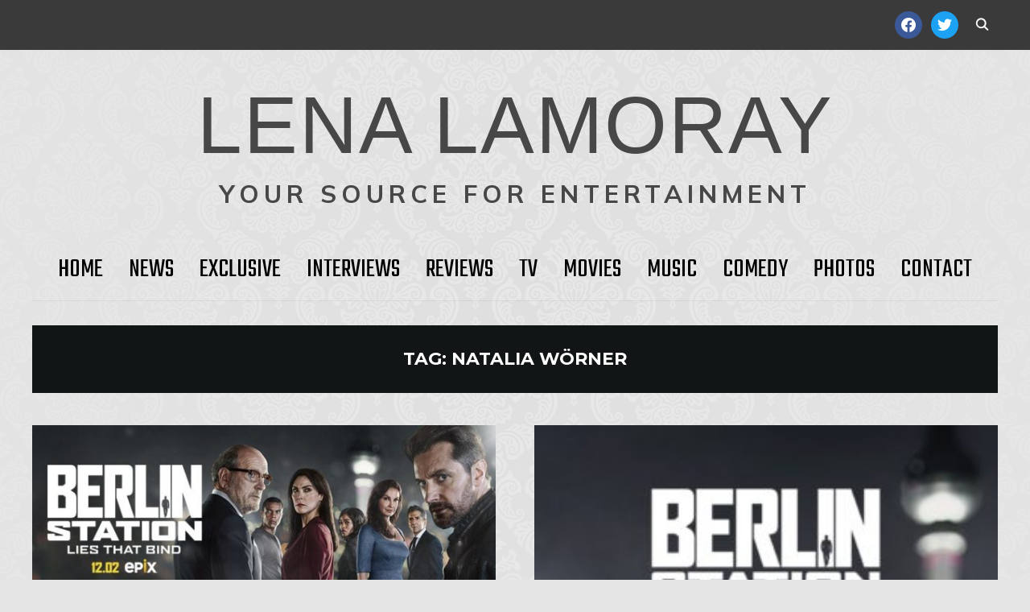

--- FILE ---
content_type: text/html; charset=UTF-8
request_url: https://lenalamoray.com/tag/natalia-worner/
body_size: 10350
content:
<!DOCTYPE html>
<html lang="en-US">
<head>
    <meta charset="UTF-8">
    <meta name="viewport" content="width=device-width, initial-scale=1.0">
    <link rel="profile" href="http://gmpg.org/xfn/11">
    <link rel="pingback" href="https://lenalamoray.com/xmlrpc.php">
    <link rel="preload" as="font" href="https://lenalamoray.com/wp-content/themes/wpzoom-indigo/fonts/indigo.ttf" type="font/ttf" crossorigin>

    <title>Natalia Wörner &#8211; LENA LAMORAY</title>
<meta name='robots' content='max-image-preview:large' />
	<style>img:is([sizes="auto" i], [sizes^="auto," i]) { contain-intrinsic-size: 3000px 1500px }</style>
	<link rel='dns-prefetch' href='//fonts.googleapis.com' />
<link rel="alternate" type="application/rss+xml" title="LENA LAMORAY &raquo; Feed" href="https://lenalamoray.com/feed/" />
<link rel="alternate" type="application/rss+xml" title="LENA LAMORAY &raquo; Comments Feed" href="https://lenalamoray.com/comments/feed/" />
<link rel="alternate" type="application/rss+xml" title="LENA LAMORAY &raquo; Natalia Wörner Tag Feed" href="https://lenalamoray.com/tag/natalia-worner/feed/" />
<script type="text/javascript">
/* <![CDATA[ */
window._wpemojiSettings = {"baseUrl":"https:\/\/s.w.org\/images\/core\/emoji\/16.0.1\/72x72\/","ext":".png","svgUrl":"https:\/\/s.w.org\/images\/core\/emoji\/16.0.1\/svg\/","svgExt":".svg","source":{"concatemoji":"https:\/\/lenalamoray.com\/wp-includes\/js\/wp-emoji-release.min.js?ver=6.8.3"}};
/*! This file is auto-generated */
!function(s,n){var o,i,e;function c(e){try{var t={supportTests:e,timestamp:(new Date).valueOf()};sessionStorage.setItem(o,JSON.stringify(t))}catch(e){}}function p(e,t,n){e.clearRect(0,0,e.canvas.width,e.canvas.height),e.fillText(t,0,0);var t=new Uint32Array(e.getImageData(0,0,e.canvas.width,e.canvas.height).data),a=(e.clearRect(0,0,e.canvas.width,e.canvas.height),e.fillText(n,0,0),new Uint32Array(e.getImageData(0,0,e.canvas.width,e.canvas.height).data));return t.every(function(e,t){return e===a[t]})}function u(e,t){e.clearRect(0,0,e.canvas.width,e.canvas.height),e.fillText(t,0,0);for(var n=e.getImageData(16,16,1,1),a=0;a<n.data.length;a++)if(0!==n.data[a])return!1;return!0}function f(e,t,n,a){switch(t){case"flag":return n(e,"\ud83c\udff3\ufe0f\u200d\u26a7\ufe0f","\ud83c\udff3\ufe0f\u200b\u26a7\ufe0f")?!1:!n(e,"\ud83c\udde8\ud83c\uddf6","\ud83c\udde8\u200b\ud83c\uddf6")&&!n(e,"\ud83c\udff4\udb40\udc67\udb40\udc62\udb40\udc65\udb40\udc6e\udb40\udc67\udb40\udc7f","\ud83c\udff4\u200b\udb40\udc67\u200b\udb40\udc62\u200b\udb40\udc65\u200b\udb40\udc6e\u200b\udb40\udc67\u200b\udb40\udc7f");case"emoji":return!a(e,"\ud83e\udedf")}return!1}function g(e,t,n,a){var r="undefined"!=typeof WorkerGlobalScope&&self instanceof WorkerGlobalScope?new OffscreenCanvas(300,150):s.createElement("canvas"),o=r.getContext("2d",{willReadFrequently:!0}),i=(o.textBaseline="top",o.font="600 32px Arial",{});return e.forEach(function(e){i[e]=t(o,e,n,a)}),i}function t(e){var t=s.createElement("script");t.src=e,t.defer=!0,s.head.appendChild(t)}"undefined"!=typeof Promise&&(o="wpEmojiSettingsSupports",i=["flag","emoji"],n.supports={everything:!0,everythingExceptFlag:!0},e=new Promise(function(e){s.addEventListener("DOMContentLoaded",e,{once:!0})}),new Promise(function(t){var n=function(){try{var e=JSON.parse(sessionStorage.getItem(o));if("object"==typeof e&&"number"==typeof e.timestamp&&(new Date).valueOf()<e.timestamp+604800&&"object"==typeof e.supportTests)return e.supportTests}catch(e){}return null}();if(!n){if("undefined"!=typeof Worker&&"undefined"!=typeof OffscreenCanvas&&"undefined"!=typeof URL&&URL.createObjectURL&&"undefined"!=typeof Blob)try{var e="postMessage("+g.toString()+"("+[JSON.stringify(i),f.toString(),p.toString(),u.toString()].join(",")+"));",a=new Blob([e],{type:"text/javascript"}),r=new Worker(URL.createObjectURL(a),{name:"wpTestEmojiSupports"});return void(r.onmessage=function(e){c(n=e.data),r.terminate(),t(n)})}catch(e){}c(n=g(i,f,p,u))}t(n)}).then(function(e){for(var t in e)n.supports[t]=e[t],n.supports.everything=n.supports.everything&&n.supports[t],"flag"!==t&&(n.supports.everythingExceptFlag=n.supports.everythingExceptFlag&&n.supports[t]);n.supports.everythingExceptFlag=n.supports.everythingExceptFlag&&!n.supports.flag,n.DOMReady=!1,n.readyCallback=function(){n.DOMReady=!0}}).then(function(){return e}).then(function(){var e;n.supports.everything||(n.readyCallback(),(e=n.source||{}).concatemoji?t(e.concatemoji):e.wpemoji&&e.twemoji&&(t(e.twemoji),t(e.wpemoji)))}))}((window,document),window._wpemojiSettings);
/* ]]> */
</script>
<style id='wp-emoji-styles-inline-css' type='text/css'>

	img.wp-smiley, img.emoji {
		display: inline !important;
		border: none !important;
		box-shadow: none !important;
		height: 1em !important;
		width: 1em !important;
		margin: 0 0.07em !important;
		vertical-align: -0.1em !important;
		background: none !important;
		padding: 0 !important;
	}
</style>
<link rel='stylesheet' id='wp-block-library-css' href='https://lenalamoray.com/wp-includes/css/dist/block-library/style.min.css?ver=6.8.3' type='text/css' media='all' />
<style id='classic-theme-styles-inline-css' type='text/css'>
/*! This file is auto-generated */
.wp-block-button__link{color:#fff;background-color:#32373c;border-radius:9999px;box-shadow:none;text-decoration:none;padding:calc(.667em + 2px) calc(1.333em + 2px);font-size:1.125em}.wp-block-file__button{background:#32373c;color:#fff;text-decoration:none}
</style>
<link rel='stylesheet' id='wpzoom-social-icons-block-style-css' href='https://lenalamoray.com/wp-content/plugins/social-icons-widget-by-wpzoom/block/dist/style-wpzoom-social-icons.css?ver=4.5.4' type='text/css' media='all' />
<style id='global-styles-inline-css' type='text/css'>
:root{--wp--preset--aspect-ratio--square: 1;--wp--preset--aspect-ratio--4-3: 4/3;--wp--preset--aspect-ratio--3-4: 3/4;--wp--preset--aspect-ratio--3-2: 3/2;--wp--preset--aspect-ratio--2-3: 2/3;--wp--preset--aspect-ratio--16-9: 16/9;--wp--preset--aspect-ratio--9-16: 9/16;--wp--preset--color--black: #000000;--wp--preset--color--cyan-bluish-gray: #abb8c3;--wp--preset--color--white: #ffffff;--wp--preset--color--pale-pink: #f78da7;--wp--preset--color--vivid-red: #cf2e2e;--wp--preset--color--luminous-vivid-orange: #ff6900;--wp--preset--color--luminous-vivid-amber: #fcb900;--wp--preset--color--light-green-cyan: #7bdcb5;--wp--preset--color--vivid-green-cyan: #00d084;--wp--preset--color--pale-cyan-blue: #8ed1fc;--wp--preset--color--vivid-cyan-blue: #0693e3;--wp--preset--color--vivid-purple: #9b51e0;--wp--preset--gradient--vivid-cyan-blue-to-vivid-purple: linear-gradient(135deg,rgba(6,147,227,1) 0%,rgb(155,81,224) 100%);--wp--preset--gradient--light-green-cyan-to-vivid-green-cyan: linear-gradient(135deg,rgb(122,220,180) 0%,rgb(0,208,130) 100%);--wp--preset--gradient--luminous-vivid-amber-to-luminous-vivid-orange: linear-gradient(135deg,rgba(252,185,0,1) 0%,rgba(255,105,0,1) 100%);--wp--preset--gradient--luminous-vivid-orange-to-vivid-red: linear-gradient(135deg,rgba(255,105,0,1) 0%,rgb(207,46,46) 100%);--wp--preset--gradient--very-light-gray-to-cyan-bluish-gray: linear-gradient(135deg,rgb(238,238,238) 0%,rgb(169,184,195) 100%);--wp--preset--gradient--cool-to-warm-spectrum: linear-gradient(135deg,rgb(74,234,220) 0%,rgb(151,120,209) 20%,rgb(207,42,186) 40%,rgb(238,44,130) 60%,rgb(251,105,98) 80%,rgb(254,248,76) 100%);--wp--preset--gradient--blush-light-purple: linear-gradient(135deg,rgb(255,206,236) 0%,rgb(152,150,240) 100%);--wp--preset--gradient--blush-bordeaux: linear-gradient(135deg,rgb(254,205,165) 0%,rgb(254,45,45) 50%,rgb(107,0,62) 100%);--wp--preset--gradient--luminous-dusk: linear-gradient(135deg,rgb(255,203,112) 0%,rgb(199,81,192) 50%,rgb(65,88,208) 100%);--wp--preset--gradient--pale-ocean: linear-gradient(135deg,rgb(255,245,203) 0%,rgb(182,227,212) 50%,rgb(51,167,181) 100%);--wp--preset--gradient--electric-grass: linear-gradient(135deg,rgb(202,248,128) 0%,rgb(113,206,126) 100%);--wp--preset--gradient--midnight: linear-gradient(135deg,rgb(2,3,129) 0%,rgb(40,116,252) 100%);--wp--preset--font-size--small: 13px;--wp--preset--font-size--medium: 20px;--wp--preset--font-size--large: 36px;--wp--preset--font-size--x-large: 42px;--wp--preset--spacing--20: 0.44rem;--wp--preset--spacing--30: 0.67rem;--wp--preset--spacing--40: 1rem;--wp--preset--spacing--50: 1.5rem;--wp--preset--spacing--60: 2.25rem;--wp--preset--spacing--70: 3.38rem;--wp--preset--spacing--80: 5.06rem;--wp--preset--shadow--natural: 6px 6px 9px rgba(0, 0, 0, 0.2);--wp--preset--shadow--deep: 12px 12px 50px rgba(0, 0, 0, 0.4);--wp--preset--shadow--sharp: 6px 6px 0px rgba(0, 0, 0, 0.2);--wp--preset--shadow--outlined: 6px 6px 0px -3px rgba(255, 255, 255, 1), 6px 6px rgba(0, 0, 0, 1);--wp--preset--shadow--crisp: 6px 6px 0px rgba(0, 0, 0, 1);}:where(.is-layout-flex){gap: 0.5em;}:where(.is-layout-grid){gap: 0.5em;}body .is-layout-flex{display: flex;}.is-layout-flex{flex-wrap: wrap;align-items: center;}.is-layout-flex > :is(*, div){margin: 0;}body .is-layout-grid{display: grid;}.is-layout-grid > :is(*, div){margin: 0;}:where(.wp-block-columns.is-layout-flex){gap: 2em;}:where(.wp-block-columns.is-layout-grid){gap: 2em;}:where(.wp-block-post-template.is-layout-flex){gap: 1.25em;}:where(.wp-block-post-template.is-layout-grid){gap: 1.25em;}.has-black-color{color: var(--wp--preset--color--black) !important;}.has-cyan-bluish-gray-color{color: var(--wp--preset--color--cyan-bluish-gray) !important;}.has-white-color{color: var(--wp--preset--color--white) !important;}.has-pale-pink-color{color: var(--wp--preset--color--pale-pink) !important;}.has-vivid-red-color{color: var(--wp--preset--color--vivid-red) !important;}.has-luminous-vivid-orange-color{color: var(--wp--preset--color--luminous-vivid-orange) !important;}.has-luminous-vivid-amber-color{color: var(--wp--preset--color--luminous-vivid-amber) !important;}.has-light-green-cyan-color{color: var(--wp--preset--color--light-green-cyan) !important;}.has-vivid-green-cyan-color{color: var(--wp--preset--color--vivid-green-cyan) !important;}.has-pale-cyan-blue-color{color: var(--wp--preset--color--pale-cyan-blue) !important;}.has-vivid-cyan-blue-color{color: var(--wp--preset--color--vivid-cyan-blue) !important;}.has-vivid-purple-color{color: var(--wp--preset--color--vivid-purple) !important;}.has-black-background-color{background-color: var(--wp--preset--color--black) !important;}.has-cyan-bluish-gray-background-color{background-color: var(--wp--preset--color--cyan-bluish-gray) !important;}.has-white-background-color{background-color: var(--wp--preset--color--white) !important;}.has-pale-pink-background-color{background-color: var(--wp--preset--color--pale-pink) !important;}.has-vivid-red-background-color{background-color: var(--wp--preset--color--vivid-red) !important;}.has-luminous-vivid-orange-background-color{background-color: var(--wp--preset--color--luminous-vivid-orange) !important;}.has-luminous-vivid-amber-background-color{background-color: var(--wp--preset--color--luminous-vivid-amber) !important;}.has-light-green-cyan-background-color{background-color: var(--wp--preset--color--light-green-cyan) !important;}.has-vivid-green-cyan-background-color{background-color: var(--wp--preset--color--vivid-green-cyan) !important;}.has-pale-cyan-blue-background-color{background-color: var(--wp--preset--color--pale-cyan-blue) !important;}.has-vivid-cyan-blue-background-color{background-color: var(--wp--preset--color--vivid-cyan-blue) !important;}.has-vivid-purple-background-color{background-color: var(--wp--preset--color--vivid-purple) !important;}.has-black-border-color{border-color: var(--wp--preset--color--black) !important;}.has-cyan-bluish-gray-border-color{border-color: var(--wp--preset--color--cyan-bluish-gray) !important;}.has-white-border-color{border-color: var(--wp--preset--color--white) !important;}.has-pale-pink-border-color{border-color: var(--wp--preset--color--pale-pink) !important;}.has-vivid-red-border-color{border-color: var(--wp--preset--color--vivid-red) !important;}.has-luminous-vivid-orange-border-color{border-color: var(--wp--preset--color--luminous-vivid-orange) !important;}.has-luminous-vivid-amber-border-color{border-color: var(--wp--preset--color--luminous-vivid-amber) !important;}.has-light-green-cyan-border-color{border-color: var(--wp--preset--color--light-green-cyan) !important;}.has-vivid-green-cyan-border-color{border-color: var(--wp--preset--color--vivid-green-cyan) !important;}.has-pale-cyan-blue-border-color{border-color: var(--wp--preset--color--pale-cyan-blue) !important;}.has-vivid-cyan-blue-border-color{border-color: var(--wp--preset--color--vivid-cyan-blue) !important;}.has-vivid-purple-border-color{border-color: var(--wp--preset--color--vivid-purple) !important;}.has-vivid-cyan-blue-to-vivid-purple-gradient-background{background: var(--wp--preset--gradient--vivid-cyan-blue-to-vivid-purple) !important;}.has-light-green-cyan-to-vivid-green-cyan-gradient-background{background: var(--wp--preset--gradient--light-green-cyan-to-vivid-green-cyan) !important;}.has-luminous-vivid-amber-to-luminous-vivid-orange-gradient-background{background: var(--wp--preset--gradient--luminous-vivid-amber-to-luminous-vivid-orange) !important;}.has-luminous-vivid-orange-to-vivid-red-gradient-background{background: var(--wp--preset--gradient--luminous-vivid-orange-to-vivid-red) !important;}.has-very-light-gray-to-cyan-bluish-gray-gradient-background{background: var(--wp--preset--gradient--very-light-gray-to-cyan-bluish-gray) !important;}.has-cool-to-warm-spectrum-gradient-background{background: var(--wp--preset--gradient--cool-to-warm-spectrum) !important;}.has-blush-light-purple-gradient-background{background: var(--wp--preset--gradient--blush-light-purple) !important;}.has-blush-bordeaux-gradient-background{background: var(--wp--preset--gradient--blush-bordeaux) !important;}.has-luminous-dusk-gradient-background{background: var(--wp--preset--gradient--luminous-dusk) !important;}.has-pale-ocean-gradient-background{background: var(--wp--preset--gradient--pale-ocean) !important;}.has-electric-grass-gradient-background{background: var(--wp--preset--gradient--electric-grass) !important;}.has-midnight-gradient-background{background: var(--wp--preset--gradient--midnight) !important;}.has-small-font-size{font-size: var(--wp--preset--font-size--small) !important;}.has-medium-font-size{font-size: var(--wp--preset--font-size--medium) !important;}.has-large-font-size{font-size: var(--wp--preset--font-size--large) !important;}.has-x-large-font-size{font-size: var(--wp--preset--font-size--x-large) !important;}
:where(.wp-block-post-template.is-layout-flex){gap: 1.25em;}:where(.wp-block-post-template.is-layout-grid){gap: 1.25em;}
:where(.wp-block-columns.is-layout-flex){gap: 2em;}:where(.wp-block-columns.is-layout-grid){gap: 2em;}
:root :where(.wp-block-pullquote){font-size: 1.5em;line-height: 1.6;}
</style>
<link rel='stylesheet' id='contact-form-7-css' href='https://lenalamoray.com/wp-content/plugins/contact-form-7/includes/css/styles.css?ver=6.1.4' type='text/css' media='all' />
<link rel='stylesheet' id='wp-components-css' href='https://lenalamoray.com/wp-includes/css/dist/components/style.min.css?ver=6.8.3' type='text/css' media='all' />
<link rel='stylesheet' id='godaddy-styles-css' href='https://lenalamoray.com/wp-content/mu-plugins/vendor/wpex/godaddy-launch/includes/Dependencies/GoDaddy/Styles/build/latest.css?ver=2.0.2' type='text/css' media='all' />
<link rel='stylesheet' id='zoom-theme-utils-css-css' href='https://lenalamoray.com/wp-content/themes/wpzoom-indigo/functions/wpzoom/assets/css/theme-utils.css?ver=6.8.3' type='text/css' media='all' />
<link rel='stylesheet' id='indigo-google-fonts-css' href='https://fonts.googleapis.com/css?family=Mulish%3Aregular%2C700%2C700i%2Citalic%7CMontserrat%3Aregular%2C700%7CTeko%3Aregular%2C700%7COswald%3Aregular%2C700&#038;subset=latin&#038;display=swap&#038;ver=6.8.3' type='text/css' media='all' />
<link rel='stylesheet' id='indigo-style-css' href='https://lenalamoray.com/wp-content/themes/wpzoom-indigo/style.css?ver=1.0.18' type='text/css' media='all' />
<link rel='stylesheet' id='media-queries-css' href='https://lenalamoray.com/wp-content/themes/wpzoom-indigo/css/media-queries.css?ver=1.0.18' type='text/css' media='all' />
<link rel='stylesheet' id='indigo-google-font-default-css' href='//fonts.googleapis.com/css?family=Oswald%3A400%2C500%2C700&#038;display=swap&#038;ver=6.8.3' type='text/css' media='all' />
<link rel='stylesheet' id='indigo-style-color-red-css' href='https://lenalamoray.com/wp-content/themes/wpzoom-indigo/styles/red.css?ver=1.0.18' type='text/css' media='all' />
<link rel='stylesheet' id='dashicons-css' href='https://lenalamoray.com/wp-includes/css/dashicons.min.css?ver=6.8.3' type='text/css' media='all' />
<link rel='stylesheet' id='wpzoom-social-icons-socicon-css' href='https://lenalamoray.com/wp-content/plugins/social-icons-widget-by-wpzoom/assets/css/wpzoom-socicon.css?ver=1768517803' type='text/css' media='all' />
<link rel='stylesheet' id='wpzoom-social-icons-genericons-css' href='https://lenalamoray.com/wp-content/plugins/social-icons-widget-by-wpzoom/assets/css/genericons.css?ver=1768517803' type='text/css' media='all' />
<link rel='stylesheet' id='wpzoom-social-icons-academicons-css' href='https://lenalamoray.com/wp-content/plugins/social-icons-widget-by-wpzoom/assets/css/academicons.min.css?ver=1768517803' type='text/css' media='all' />
<link rel='stylesheet' id='wpzoom-social-icons-font-awesome-3-css' href='https://lenalamoray.com/wp-content/plugins/social-icons-widget-by-wpzoom/assets/css/font-awesome-3.min.css?ver=1768517803' type='text/css' media='all' />
<link rel='stylesheet' id='wpzoom-social-icons-styles-css' href='https://lenalamoray.com/wp-content/plugins/social-icons-widget-by-wpzoom/assets/css/wpzoom-social-icons-styles.css?ver=1768517803' type='text/css' media='all' />
<link rel='stylesheet' id='wpzoom-theme-css' href='https://lenalamoray.com/wp-content/themes/wpzoom-indigo/styles/default.css?ver=6.8.3' type='text/css' media='all' />
<link rel='stylesheet' id='magnificPopup-css' href='https://lenalamoray.com/wp-content/plugins/wpzoom-addons-for-beaver-builder/assets/css/magnific-popup.css?ver=1.3.7' type='text/css' media='all' />
<link rel='preload' as='font'  id='wpzoom-social-icons-font-academicons-woff2-css' href='https://lenalamoray.com/wp-content/plugins/social-icons-widget-by-wpzoom/assets/font/academicons.woff2?v=1.9.2'  type='font/woff2' crossorigin />
<link rel='preload' as='font'  id='wpzoom-social-icons-font-fontawesome-3-woff2-css' href='https://lenalamoray.com/wp-content/plugins/social-icons-widget-by-wpzoom/assets/font/fontawesome-webfont.woff2?v=4.7.0'  type='font/woff2' crossorigin />
<link rel='preload' as='font'  id='wpzoom-social-icons-font-genericons-woff-css' href='https://lenalamoray.com/wp-content/plugins/social-icons-widget-by-wpzoom/assets/font/Genericons.woff'  type='font/woff' crossorigin />
<link rel='preload' as='font'  id='wpzoom-social-icons-font-socicon-woff2-css' href='https://lenalamoray.com/wp-content/plugins/social-icons-widget-by-wpzoom/assets/font/socicon.woff2?v=4.5.4'  type='font/woff2' crossorigin />
<script type="text/javascript" src="https://lenalamoray.com/wp-content/plugins/related-posts-thumbnails/assets/js/front.min.js?ver=4.3.1" id="rpt_front_style-js"></script>
<script type="text/javascript" src="https://lenalamoray.com/wp-includes/js/jquery/jquery.min.js?ver=3.7.1" id="jquery-core-js"></script>
<script type="text/javascript" src="https://lenalamoray.com/wp-includes/js/jquery/jquery-migrate.min.js?ver=3.4.1" id="jquery-migrate-js"></script>
<script type="text/javascript" src="https://lenalamoray.com/wp-content/plugins/related-posts-thumbnails/assets/js/lazy-load.js?ver=4.3.1" id="rpt-lazy-load-js"></script>
<script type="text/javascript" src="https://lenalamoray.com/wp-content/themes/wpzoom-indigo/js/init.js?ver=6.8.3" id="wpzoom-init-js"></script>
<link rel="https://api.w.org/" href="https://lenalamoray.com/wp-json/" /><link rel="alternate" title="JSON" type="application/json" href="https://lenalamoray.com/wp-json/wp/v2/tags/8187" /><link rel="EditURI" type="application/rsd+xml" title="RSD" href="https://lenalamoray.com/xmlrpc.php?rsd" />
<meta name="generator" content="WordPress 6.8.3" />
        <style>
            #related_posts_thumbnails li {
                border-right: 1px solid #DDDDDD;
                background-color: #FFFFFF            }

            #related_posts_thumbnails li:hover {
                background-color: #EEEEEF;
            }

            .relpost_content {
                font-size: 12px;
                color: #333333;
            }

            .relpost-block-single {
                background-color: #FFFFFF;
                border-right: 1px solid #DDDDDD;
                border-left: 1px solid #DDDDDD;
                margin-right: -1px;
            }

            .relpost-block-single:hover {
                background-color: #EEEEEF;
            }
        </style>

        <!-- WPZOOM Theme / Framework -->
<meta name="generator" content="Indigo 1.0.18" />
<meta name="generator" content="WPZOOM Framework 1.9.18" />

<!-- Begin Theme Custom CSS -->
<style type="text/css" id="wpzoom-indigo-custom-css">
body{background:#e5e5e5;color:#494949;}h1, h2, h3, h4, h5, h6{color:#424242;}.navbar-brand-wpz a{color:#474747;}.navbar-brand-wpz a:hover{color:#f7004e;}.navbar-brand-wpz .tagline{color:#474747;font-weight:bold;letter-spacing:6px;}a:hover{color:#ff0055;}button:hover, input[type=button]:hover, input[type=reset]:hover, input[type=submit]:hover{background:#fc0054;}.top-navbar{background:#3a3a3a;}.top-navbar a:hover, .top-navbar .navbar-wpz ul a:hover{color:#dd3333;}.top-navbar .navbar-wpz .current-menu-item > a, .top-navbar .navbar-wpz .current_page_item > a, .top-navbar .navbar-wpz .current-menu-parent > a{color:#dd3333;}.sb-search .sb-icon-search:hover, .sb-search .sb-search-input{background:#dd3333;}.sb-search .sb-icon-search:hover, .sb-search .sb-search-input, .sb-search.sb-search-open .sb-icon-search:before{color:#ff3a7c;}.main-navbar .navbar-wpz > li > a{color:#000000;}.main-navbar .navbar-wpz > li > a:hover{color:#f90046;}.main-navbar .navbar-wpz > .current-menu-item > a, .main-navbar .navbar-wpz > .current_page_item > a, .main-navbar .navbar-wpz > .current-menu-parent > a{color:#f7004e;}.navbar-wpz ul{background-color:#000000;}.navbar-wpz > li > ul:before, .navbar-wpz > li > ul:after{border-bottom-color:#000000;}.navbar-wpz ul a:hover{color:#ff0055;}.navbar-wpz ul .current-menu-item > a, .navbar-wpz ul .current_page_item > a, .navbar-wpz ul .current-menu-parent > a{color:#f90042;}.slide-indigo .slides li h3 a{color:#ffffff;}.entry-title a:hover{color:#dd3333;}.cat-links a:hover{color:#dd3333;}.entry-meta{color:#000000;}.entry-meta a:hover{color:#dd3333;}.recent-posts .entry-meta a:hover{border-color:#dd3333;}.readmore_button a:hover, .readmore_button a:active{color:#dd3333;}.infinite-scroll #infinite-handle span:hover{background:#dd3333;}.single .entry-meta a:hover{color:#dd3333;}.entry-content a{color:#dd3333;}#sidebar .widget .title, .widget .title{color:#000000;background:#707070;}.site-footer{background-color:#232323;color:#ff3a6f;}.navbar-brand-wpz h1{font-family:"Arial Black", "Arial Bold", Gadget, sans-serif;font-weight:normal;letter-spacing:2px;}.top-navbar a{font-size:13px;letter-spacing:4px;}.main-navbar a{font-size:33px;}.slicknav_nav a{font-family:"Arial Black", "Arial Bold", Gadget, sans-serif;font-weight:bold;}.entry-title{font-family:"Arial Black", "Arial Bold", Gadget, sans-serif;}.page h1.entry-title{text-transform:none;}
@media screen and (min-width: 769px){body{font-size:16px;}.navbar-brand-wpz h1{font-size:100px;}.navbar-brand-wpz .tagline{font-size:31px;}.slides li h3{font-size:0px;}.slides li .slide_button a{font-size:14px;}.widget h3.title{font-size:14px;}.site-footer .widget h3.title{font-size:20px;}.entry-title{font-size:30px;}.single h1.entry-title{font-size:40px;}.page h1.entry-title{font-size:0px;}.footer-title{font-size:40px;}.footer-menu ul li{font-size:20px;}}
@media screen and (max-width: 768px){body{font-size:16px;}.navbar-brand-wpz h1{font-size:60px;}.navbar-brand-wpz .tagline{font-size:18px;}.slides li h3{font-size:26px;}.slides li .slide_button a{font-size:12px;}.widget h3.title{font-size:14px;}.site-footer .widget h3.title{font-size:20px;}.entry-title{font-size:24px;}.single h1.entry-title{font-size:36px;}.page h1.entry-title{font-size:36px;}.footer-title{font-size:40px;}.footer-menu ul li{font-size:20px;}}
@media screen and (max-width: 480px){body{font-size:16px;}.navbar-brand-wpz h1{font-size:60px;}.navbar-brand-wpz .tagline{font-size:18px;}.slides li h3{font-size:26px;}.slides li .slide_button a{font-size:12px;}.widget h3.title{font-size:14px;}.site-footer .widget h3.title{font-size:20px;}.entry-title{font-size:24px;}.single h1.entry-title{font-size:28px;}.page h1.entry-title{font-size:28px;}.footer-title{font-size:40px;}.footer-menu ul li{font-size:20px;}}
</style>
<!-- End Theme Custom CSS -->
<style type="text/css" id="custom-background-css">
body.custom-background { background-image: url("https://lenalamoray.com/wp-content/uploads/2021/01/FLORAL_BACK5.png"); background-position: left top; background-size: cover; background-repeat: no-repeat; background-attachment: fixed; }
</style>
	</head>
<body class="archive tag tag-natalia-worner tag-8187 custom-background wp-theme-wpzoom-indigo fl-builder-lite-2-9-4-2 fl-no-js metaslider-plugin">

<div class="page-wrap">

    <header class="site-header">

        <nav class="top-navbar" role="navigation">

            <div class="inner-wrap">

                <div id="navbar-top">
                                   </div><!-- #navbar-top -->

                <div id="sb-search" class="sb-search">
                    <form method="get" id="searchform" action="https://lenalamoray.com/">
	<input type="search" class="sb-search-input" placeholder="Enter your keywords..."  name="s" id="s" />
    <input type="submit" id="searchsubmit" class="sb-search-submit" value="Search" />
    <span class="sb-icon-search"></span>
</form>                </div><!-- .sb-search -->

                <div class="header_social">
                    <div id="zoom-social-icons-widget-4" class="widget zoom-social-icons-widget"><h3 class="title"><span>Follow us</span></h3>
		
<ul class="zoom-social-icons-list zoom-social-icons-list--with-canvas zoom-social-icons-list--round zoom-social-icons-list--no-labels">

		
				<li class="zoom-social_icons-list__item">
		<a class="zoom-social_icons-list__link" href="https://www.facebook.com/LenaLamorayCom/?v=wall"  title="Facebook" >
									
						<span class="screen-reader-text">facebook</span>
			
						<span class="zoom-social_icons-list-span social-icon socicon socicon-facebook" data-hover-rule="background-color" data-hover-color="#3b5998" style="background-color : #3b5998; font-size: 18px; padding:8px" ></span>
			
					</a>
	</li>

	
				<li class="zoom-social_icons-list__item">
		<a class="zoom-social_icons-list__link" href="https://twitter.com/LenaLamoray"  title="" >
									
						<span class="screen-reader-text">twitter</span>
			
						<span class="zoom-social_icons-list-span social-icon socicon socicon-twitter" data-hover-rule="background-color" data-hover-color="#1da1f2" style="background-color : #1da1f2; font-size: 18px; padding:8px" ></span>
			
					</a>
	</li>

	
</ul>

		</div>                </div><!-- .header_social -->

            </div><!-- ./inner-wrap -->

        </nav><!-- .navbar -->
        <div class="clear"></div>

        <div class="inner-wrap">

            <div class="navbar-brand-wpz">

                <h1><a href="https://lenalamoray.com" title="YOUR SOURCE FOR ENTERTAINMENT">LENA LAMORAY</a></h1>
                <p class="tagline">YOUR SOURCE FOR ENTERTAINMENT</p>

            </div><!-- .navbar-brand -->


            

            <nav class="main-navbar" role="navigation">

                <div class="navbar-header-main">
                    
                       <div id="menu-main-slide" class="menu-main-menu-container"><ul id="menu-main-menu" class="menu"><li id="menu-item-15471" class="menu-item menu-item-type-custom menu-item-object-custom menu-item-home menu-item-15471"><a href="https://lenalamoray.com">HOME</a></li>
<li id="menu-item-3825" class="menu-item menu-item-type-post_type menu-item-object-page menu-item-3825"><a href="https://lenalamoray.com/news-2/">News</a></li>
<li id="menu-item-3871" class="menu-item menu-item-type-post_type menu-item-object-page menu-item-3871"><a href="https://lenalamoray.com/exclusive/">Exclusive</a></li>
<li id="menu-item-3824" class="menu-item menu-item-type-post_type menu-item-object-page menu-item-3824"><a href="https://lenalamoray.com/interviews-2/">Interviews</a></li>
<li id="menu-item-3823" class="menu-item menu-item-type-post_type menu-item-object-page menu-item-3823"><a href="https://lenalamoray.com/reviews/">Reviews</a></li>
<li id="menu-item-3865" class="menu-item menu-item-type-post_type menu-item-object-page menu-item-3865"><a href="https://lenalamoray.com/tv/">TV</a></li>
<li id="menu-item-3868" class="menu-item menu-item-type-post_type menu-item-object-page menu-item-3868"><a href="https://lenalamoray.com/movies/">Movies</a></li>
<li id="menu-item-3837" class="menu-item menu-item-type-post_type menu-item-object-page menu-item-3837"><a href="https://lenalamoray.com/music/">Music</a></li>
<li id="menu-item-15476" class="menu-item menu-item-type-post_type menu-item-object-page menu-item-15476"><a href="https://lenalamoray.com/comedy/">Comedy</a></li>
<li id="menu-item-16514" class="menu-item menu-item-type-post_type menu-item-object-page menu-item-16514"><a href="https://lenalamoray.com/photo-galleries/">Photos</a></li>
<li id="menu-item-15475" class="menu-item menu-item-type-post_type menu-item-object-page menu-item-15475"><a href="https://lenalamoray.com/contact-us/">Contact</a></li>
</ul></div>
                </div>

                <div id="navbar-main">

                    <div class="menu-main-menu-container"><ul id="menu-main-menu-1" class="navbar-wpz dropdown sf-menu"><li class="menu-item menu-item-type-custom menu-item-object-custom menu-item-home menu-item-15471"><a href="https://lenalamoray.com">HOME</a></li>
<li class="menu-item menu-item-type-post_type menu-item-object-page menu-item-3825"><a href="https://lenalamoray.com/news-2/">News</a></li>
<li class="menu-item menu-item-type-post_type menu-item-object-page menu-item-3871"><a href="https://lenalamoray.com/exclusive/">Exclusive</a></li>
<li class="menu-item menu-item-type-post_type menu-item-object-page menu-item-3824"><a href="https://lenalamoray.com/interviews-2/">Interviews</a></li>
<li class="menu-item menu-item-type-post_type menu-item-object-page menu-item-3823"><a href="https://lenalamoray.com/reviews/">Reviews</a></li>
<li class="menu-item menu-item-type-post_type menu-item-object-page menu-item-3865"><a href="https://lenalamoray.com/tv/">TV</a></li>
<li class="menu-item menu-item-type-post_type menu-item-object-page menu-item-3868"><a href="https://lenalamoray.com/movies/">Movies</a></li>
<li class="menu-item menu-item-type-post_type menu-item-object-page menu-item-3837"><a href="https://lenalamoray.com/music/">Music</a></li>
<li class="menu-item menu-item-type-post_type menu-item-object-page menu-item-15476"><a href="https://lenalamoray.com/comedy/">Comedy</a></li>
<li class="menu-item menu-item-type-post_type menu-item-object-page menu-item-16514"><a href="https://lenalamoray.com/photo-galleries/">Photos</a></li>
<li class="menu-item menu-item-type-post_type menu-item-object-page menu-item-15475"><a href="https://lenalamoray.com/contact-us/">Contact</a></li>
</ul></div>
                </div><!-- #navbar-main -->

            </nav><!-- .navbar -->
            <div class="clear"></div>

        </div><!-- .inner-wrap -->

    </header><!-- .site-header -->

    <div class="inner-wrap">

<main id="main" class="site-main" role="main">

    
    <section class="content-area full-layout">

        <div class="header-archive">

            <h2 class="section-title">Tag: <span>Natalia Wörner</span></h2>
            
        </div>

        
            <section id="recent-posts" class="recent-posts two-columns_layout">

                                    <article id="post-14786" class="post post-14786 type-post status-publish format-standard has-post-thumbnail hentry category-news category-tv category-videos-2 tag-ashley-judd tag-berlin-station tag-berlin-station-epix tag-bertin-station tag-emilia-schule tag-epix tag-heino-ferch tag-ismael-cruz-cordova tag-james-cromwell tag-jannis-niewohner tag-john-doman tag-keke-palmer tag-leland-orser tag-michelle-forbes tag-mina-tander tag-natalia-worner tag-rhys-ifans tag-richard-armitage tag-richard-jenkins tag-thomas-kretschmann">

                <div class="post-thumb"><a href="https://lenalamoray.com/2018/12/02/berlin-station-season-three-preview/" title="&#8216;Berlin Station&#8217; season three preview">
                <img width="576" height="213" src="https://lenalamoray.com/wp-content/uploads/2018/12/berlin.jpg" class="attachment-loop-cols-large size-loop-cols-large wp-post-image" alt="" decoding="async" fetchpriority="high" srcset="https://lenalamoray.com/wp-content/uploads/2018/12/berlin.jpg 850w, https://lenalamoray.com/wp-content/uploads/2018/12/berlin-300x111.jpg 300w, https://lenalamoray.com/wp-content/uploads/2018/12/berlin-768x285.jpg 768w, https://lenalamoray.com/wp-content/uploads/2018/12/berlin-610x226.jpg 610w" sizes="(max-width: 576px) 100vw, 576px" />            </a></div>
        
    <section class="entry-body">

        <span class="cat-links"><a href="https://lenalamoray.com/category/news/" rel="category tag">News</a>, <a href="https://lenalamoray.com/category/tv/" rel="category tag">TV</a>, <a href="https://lenalamoray.com/category/videos-2/" rel="category tag">Videos</a></span>
        <h3 class="entry-title"><a href="https://lenalamoray.com/2018/12/02/berlin-station-season-three-preview/" rel="bookmark">&#8216;Berlin Station&#8217; season three preview</a></h3>
        <div class="entry-meta">
            <span class="entry-date"><time class="entry-date" datetime="2018-12-02T15:37:46-05:00">December 2, 2018</time></span>            <span class="entry-author">by <a href="https://lenalamoray.com/author/admin/" title="Posts by Lena Lamoray" rel="author">Lena Lamoray</a></span>             <span class="comments-link"><span>Comments are Disabled</span></span>

                    </div>

        <div class="entry-content">
            <p>Tonight at 9/8c on Epix, don&#8217;t miss the season three premiere of Berlin Station. I&#8217;m looking forward to meeting Rafael Torres, brought to life by the one and only Ismael Cruz Cordova. Ismael was phenomenal as Hector Campos in Ray Donovan. Tweets by BerlinStation</p>
        </div>


                    <div class="readmore_button">
                <a href="https://lenalamoray.com/2018/12/02/berlin-station-season-three-preview/" title="Permalink to &#8216;Berlin Station&#8217; season three preview" rel="bookmark">Continue Reading</a>
            </div>
        

    </section>

    <div class="clearfix"></div>
</article><!-- #post-14786 -->                                    <article id="post-14594" class="post post-14594 type-post status-publish format-standard has-post-thumbnail hentry category-news category-slider category-tv tag-ashley-judd tag-berlin-station tag-berlin-station-epix tag-bertin-station tag-emilia-schule tag-epix tag-heino-ferch tag-james-cromwell tag-jannis-niewohner tag-john-doman tag-keke-palmer tag-leland-orser tag-michelle-forbes tag-mina-tander tag-natalia-worner tag-rhys-ifans tag-richard-armitage tag-richard-jenkins tag-thomas-kretschmann">

                <div class="post-thumb"><a href="https://lenalamoray.com/2018/10/11/oscar-nominated-actor-james-cromwell-joins-epix-spy-series-berlin-station/" title="Oscar-nominated actor James Cromwell joins EPIX spy series &#8216;Berlin Station&#8217;">
                <img width="259" height="384" src="https://lenalamoray.com/wp-content/uploads/2018/10/berlin.jpg" class="attachment-loop-cols-large size-loop-cols-large wp-post-image" alt="" decoding="async" srcset="https://lenalamoray.com/wp-content/uploads/2018/10/berlin.jpg 864w, https://lenalamoray.com/wp-content/uploads/2018/10/berlin-203x300.jpg 203w, https://lenalamoray.com/wp-content/uploads/2018/10/berlin-768x1138.jpg 768w, https://lenalamoray.com/wp-content/uploads/2018/10/berlin-308x456.jpg 308w" sizes="(max-width: 259px) 100vw, 259px" />            </a></div>
        
    <section class="entry-body">

        <span class="cat-links"><a href="https://lenalamoray.com/category/news/" rel="category tag">News</a>, <a href="https://lenalamoray.com/category/slider/" rel="category tag">Slider</a>, <a href="https://lenalamoray.com/category/tv/" rel="category tag">TV</a></span>
        <h3 class="entry-title"><a href="https://lenalamoray.com/2018/10/11/oscar-nominated-actor-james-cromwell-joins-epix-spy-series-berlin-station/" rel="bookmark">Oscar-nominated actor James Cromwell joins EPIX spy series &#8216;Berlin Station&#8217;</a></h3>
        <div class="entry-meta">
            <span class="entry-date"><time class="entry-date" datetime="2018-10-11T11:06:15-04:00">October 11, 2018</time></span>            <span class="entry-author">by <a href="https://lenalamoray.com/author/admin/" title="Posts by Lena Lamoray" rel="author">Lena Lamoray</a></span>             <span class="comments-link"><span>Comments are Disabled</span></span>

                    </div>

        <div class="entry-content">
            <p>OSCAR-NOMINATED ACTOR JAMES CROMWELL JOINS EPIX® SPY SERIES BERLIN STATION   Season Three of the Original Spy Series from Paramount Television &amp; Anonymous Content Premieres Monday, December 3 at 9pm ET/PT   Premium television network EPIX® announced iconic Oscar-nominated actor James Cromwell has joined the new season of Berlin Station, a 10-episode modern-day [&hellip;]</p>
        </div>


                    <div class="readmore_button">
                <a href="https://lenalamoray.com/2018/10/11/oscar-nominated-actor-james-cromwell-joins-epix-spy-series-berlin-station/" title="Permalink to Oscar-nominated actor James Cromwell joins EPIX spy series &#8216;Berlin Station&#8217;" rel="bookmark">Continue Reading</a>
            </div>
        

    </section>

    <div class="clearfix"></div>
</article><!-- #post-14594 -->                                    <article id="post-13752" class="post post-13752 type-post status-publish format-standard has-post-thumbnail hentry category-news category-slider category-tv tag-ashley-judd tag-berlin-station tag-berlin-station-epix tag-emilia-schule tag-heino-ferch tag-jannis-niewohner tag-john-doman tag-keke-palmer tag-leland-orser tag-michelle-forbes tag-mina-tander tag-natalia-worner tag-rhys-ifans tag-richard-armitage tag-richard-jenkins tag-thomas-kretschmann">

                <div class="post-thumb"><a href="https://lenalamoray.com/2017/12/06/epix-renews-berlin-station-for-a-third-season/" title="Epix renews &#8216;Berlin Station&#8217; for a third season">
                <img width="576" height="213" src="https://lenalamoray.com/wp-content/uploads/2017/12/berlin.jpg" class="attachment-loop-cols-large size-loop-cols-large wp-post-image" alt="" decoding="async" srcset="https://lenalamoray.com/wp-content/uploads/2017/12/berlin.jpg 850w, https://lenalamoray.com/wp-content/uploads/2017/12/berlin-300x111.jpg 300w, https://lenalamoray.com/wp-content/uploads/2017/12/berlin-768x285.jpg 768w, https://lenalamoray.com/wp-content/uploads/2017/12/berlin-610x226.jpg 610w" sizes="(max-width: 576px) 100vw, 576px" />            </a></div>
        
    <section class="entry-body">

        <span class="cat-links"><a href="https://lenalamoray.com/category/news/" rel="category tag">News</a>, <a href="https://lenalamoray.com/category/slider/" rel="category tag">Slider</a>, <a href="https://lenalamoray.com/category/tv/" rel="category tag">TV</a></span>
        <h3 class="entry-title"><a href="https://lenalamoray.com/2017/12/06/epix-renews-berlin-station-for-a-third-season/" rel="bookmark">Epix renews &#8216;Berlin Station&#8217; for a third season</a></h3>
        <div class="entry-meta">
            <span class="entry-date"><time class="entry-date" datetime="2017-12-06T15:45:23-05:00">December 6, 2017</time></span>            <span class="entry-author">by <a href="https://lenalamoray.com/author/admin/" title="Posts by Lena Lamoray" rel="author">Lena Lamoray</a></span>             <span class="comments-link"><span>Comments are Disabled</span></span>

                    </div>

        <div class="entry-content">
            <p>Premium TV network EPIX®, an MGM company, announced today it has renewed its original spy drama Berlin Station for a third season. News of the renewal of the CIA-centric series comes on the heels of the second season finale, which aired Sunday, December 3 at 9 P.M. ET/PT on EPIX. “We couldn’t [&hellip;]</p>
        </div>


                    <div class="readmore_button">
                <a href="https://lenalamoray.com/2017/12/06/epix-renews-berlin-station-for-a-third-season/" title="Permalink to Epix renews &#8216;Berlin Station&#8217; for a third season" rel="bookmark">Continue Reading</a>
            </div>
        

    </section>

    <div class="clearfix"></div>
</article><!-- #post-13752 -->                                    <article id="post-13611" class="post post-13611 type-post status-publish format-standard has-post-thumbnail hentry category-news category-tv category-videos-2 tag-ashley-judd tag-berlin-station-epix tag-emilia-schule tag-heino-ferch tag-jannis-niewohner tag-john-doman tag-keke-palmer tag-leland-orser tag-michelle-forbes tag-mina-tander tag-natalia-worner tag-rhys-ifans tag-richard-armitage tag-richard-jenkins tag-thomas-kretschmann">

                <div class="post-thumb"><a href="https://lenalamoray.com/2017/10/15/berlin-station-preview/" title="&#8216;Berlin Station&#8217; preview">
                <img width="576" height="213" src="https://lenalamoray.com/wp-content/uploads/2017/10/bs.jpg" class="attachment-loop-cols-large size-loop-cols-large wp-post-image" alt="" decoding="async" loading="lazy" srcset="https://lenalamoray.com/wp-content/uploads/2017/10/bs.jpg 850w, https://lenalamoray.com/wp-content/uploads/2017/10/bs-300x111.jpg 300w, https://lenalamoray.com/wp-content/uploads/2017/10/bs-768x285.jpg 768w, https://lenalamoray.com/wp-content/uploads/2017/10/bs-610x226.jpg 610w" sizes="auto, (max-width: 576px) 100vw, 576px" />            </a></div>
        
    <section class="entry-body">

        <span class="cat-links"><a href="https://lenalamoray.com/category/news/" rel="category tag">News</a>, <a href="https://lenalamoray.com/category/tv/" rel="category tag">TV</a>, <a href="https://lenalamoray.com/category/videos-2/" rel="category tag">Videos</a></span>
        <h3 class="entry-title"><a href="https://lenalamoray.com/2017/10/15/berlin-station-preview/" rel="bookmark">&#8216;Berlin Station&#8217; preview</a></h3>
        <div class="entry-meta">
            <span class="entry-date"><time class="entry-date" datetime="2017-10-15T13:04:44-04:00">October 15, 2017</time></span>            <span class="entry-author">by <a href="https://lenalamoray.com/author/admin/" title="Posts by Lena Lamoray" rel="author">Lena Lamoray</a></span>             <span class="comments-link"><span>Comments are Disabled</span></span>

                    </div>

        <div class="entry-content">
            <p>Tonight at 9/8c on Epix, don&#8217;t miss the season premiere of Berlin Station. &nbsp; Shred the truth. Sell the lies. #BerlinStation returns 10/15. pic.twitter.com/uGyIuoEQvq — BerlinStation (@BerlinStation) September 7, 2017</p>
        </div>


                    <div class="readmore_button">
                <a href="https://lenalamoray.com/2017/10/15/berlin-station-preview/" title="Permalink to &#8216;Berlin Station&#8217; preview" rel="bookmark">Continue Reading</a>
            </div>
        

    </section>

    <div class="clearfix"></div>
</article><!-- #post-13611 -->                
            </section><!-- .recent-posts -->

            <div class="navigation"></div>
        
    </section><!-- .content-area -->

    
        <div class="clear"></div>

    
</main><!-- .site-main -->


    </div><!-- ./inner-wrap -->

    <footer id="colophon" class="site-footer" role="contentinfo">
        <div class="footer-widgets widgets">
            <div class="inner-wrap">
                <div class="widget-areas">
                    
                    
                    
                                    </div><!-- .widget-areas -->
            </div><!-- .inner-wrap -->
        </div><!-- .footer-widgets -->


        
        <div class="site-info">

            <div class="inner-wrap">

                <h2 class="footer-title"><a href="https://lenalamoray.com" title="YOUR SOURCE FOR ENTERTAINMENT">LENA LAMORAY</a></h2>
                            </div>

            <div class="site-copyright">
                <div class="inner-wrap">
                    <span class="copyright">Copyright &copy; 2026 LENA LAMORAY</span> <span class="designed-by">&mdash; Designed by <a href="https://www.wpzoom.com/" target="_blank" rel="nofollow">WPZOOM</a></span>
                </div>
            </div><!-- .site-copyright -->

        </div><!-- .site-info -->

    </footer><!-- #colophon -->

</div><!-- /.page-wrap -->

<script type="speculationrules">
{"prefetch":[{"source":"document","where":{"and":[{"href_matches":"\/*"},{"not":{"href_matches":["\/wp-*.php","\/wp-admin\/*","\/wp-content\/uploads\/*","\/wp-content\/*","\/wp-content\/plugins\/*","\/wp-content\/themes\/wpzoom-indigo\/*","\/*\\?(.+)"]}},{"not":{"selector_matches":"a[rel~=\"nofollow\"]"}},{"not":{"selector_matches":".no-prefetch, .no-prefetch a"}}]},"eagerness":"conservative"}]}
</script>
<script type="text/javascript" src="https://lenalamoray.com/wp-includes/js/dist/hooks.min.js?ver=4d63a3d491d11ffd8ac6" id="wp-hooks-js"></script>
<script type="text/javascript" src="https://lenalamoray.com/wp-includes/js/dist/i18n.min.js?ver=5e580eb46a90c2b997e6" id="wp-i18n-js"></script>
<script type="text/javascript" id="wp-i18n-js-after">
/* <![CDATA[ */
wp.i18n.setLocaleData( { 'text direction\u0004ltr': [ 'ltr' ] } );
/* ]]> */
</script>
<script type="text/javascript" src="https://lenalamoray.com/wp-content/plugins/contact-form-7/includes/swv/js/index.js?ver=6.1.4" id="swv-js"></script>
<script type="text/javascript" id="contact-form-7-js-before">
/* <![CDATA[ */
var wpcf7 = {
    "api": {
        "root": "https:\/\/lenalamoray.com\/wp-json\/",
        "namespace": "contact-form-7\/v1"
    },
    "cached": 1
};
/* ]]> */
</script>
<script type="text/javascript" src="https://lenalamoray.com/wp-content/plugins/contact-form-7/includes/js/index.js?ver=6.1.4" id="contact-form-7-js"></script>
<script type="text/javascript" src="https://lenalamoray.com/wp-content/themes/wpzoom-indigo/js/jquery.slicknav.min.js?ver=1.0.18" id="slicknav-js"></script>
<script type="text/javascript" src="https://lenalamoray.com/wp-content/themes/wpzoom-indigo/js/flickity.pkgd.min.js?ver=1.0.18" id="flickity-js"></script>
<script type="text/javascript" src="https://lenalamoray.com/wp-content/themes/wpzoom-indigo/js/jquery.fitvids.js?ver=1.0.18" id="fitvids-js"></script>
<script type="text/javascript" src="https://lenalamoray.com/wp-content/themes/wpzoom-indigo/js/superfish.min.js?ver=1.0.18" id="superfish-js"></script>
<script type="text/javascript" src="https://lenalamoray.com/wp-includes/js/underscore.min.js?ver=1.13.7" id="underscore-js"></script>
<script type="text/javascript" src="https://lenalamoray.com/wp-content/themes/wpzoom-indigo/js/retina.min.js?ver=1.0.18" id="retina-js"></script>
<script type="text/javascript" src="https://lenalamoray.com/wp-content/themes/wpzoom-indigo/js/search_button.js?ver=1.0.18" id="search_button-js"></script>
<script type="text/javascript" src="https://lenalamoray.com/wp-content/themes/wpzoom-indigo/js/tabs.js?ver=1.0.18" id="tabber-tabs-js"></script>
<script type="text/javascript" src="https://lenalamoray.com/wp-content/themes/wpzoom-indigo/js/theia-sticky-sidebar.js?ver=1.0.18" id="sticky-sidebar-js"></script>
<script type="text/javascript" id="indigo-script-js-extra">
/* <![CDATA[ */
var zoomOptions = {"slideshow_auto":"","slideshow_speed":"3000"};
/* ]]> */
</script>
<script type="text/javascript" src="https://lenalamoray.com/wp-content/themes/wpzoom-indigo/js/functions.js?ver=1.0.18" id="indigo-script-js"></script>
<script type="text/javascript" src="https://lenalamoray.com/wp-content/plugins/social-icons-widget-by-wpzoom/assets/js/social-icons-widget-frontend.js?ver=1768517803" id="zoom-social-icons-widget-frontend-js"></script>
<script type="text/javascript" src="https://lenalamoray.com/wp-content/plugins/wpzoom-addons-for-beaver-builder/assets/js/jquery.magnific-popup.min.js?ver=1.3.7" id="magnificPopup-js"></script>
		<script>'undefined'=== typeof _trfq || (window._trfq = []);'undefined'=== typeof _trfd && (window._trfd=[]),
                _trfd.push({'tccl.baseHost':'secureserver.net'}),
                _trfd.push({'ap':'wpaas_v2'},
                    {'server':'95b0ee91d3f0'},
                    {'pod':'c23-prod-p3-us-west-2'},
                                        {'xid':'2975332'},
                    {'wp':'6.8.3'},
                    {'php':'8.2.30'},
                    {'loggedin':'0'},
                    {'cdn':'1'},
                    {'builder':'wp-classic-editor'},
                    {'theme':'wpzoom-indigo'},
                    {'wds':'0'},
                    {'wp_alloptions_count':'10346'},
                    {'wp_alloptions_bytes':'735204'},
                    {'gdl_coming_soon_page':'0'}
                    , {'appid':'516187'}                 );
            var trafficScript = document.createElement('script'); trafficScript.src = 'https://img1.wsimg.com/signals/js/clients/scc-c2/scc-c2.min.js'; window.document.head.appendChild(trafficScript);</script>
		<script>window.addEventListener('click', function (elem) { var _elem$target, _elem$target$dataset, _window, _window$_trfq; return (elem === null || elem === void 0 ? void 0 : (_elem$target = elem.target) === null || _elem$target === void 0 ? void 0 : (_elem$target$dataset = _elem$target.dataset) === null || _elem$target$dataset === void 0 ? void 0 : _elem$target$dataset.eid) && ((_window = window) === null || _window === void 0 ? void 0 : (_window$_trfq = _window._trfq) === null || _window$_trfq === void 0 ? void 0 : _window$_trfq.push(["cmdLogEvent", "click", elem.target.dataset.eid]));});</script>
		<script src='https://img1.wsimg.com/traffic-assets/js/tccl-tti.min.js' onload="window.tti.calculateTTI()"></script>
		
</body>
</html>